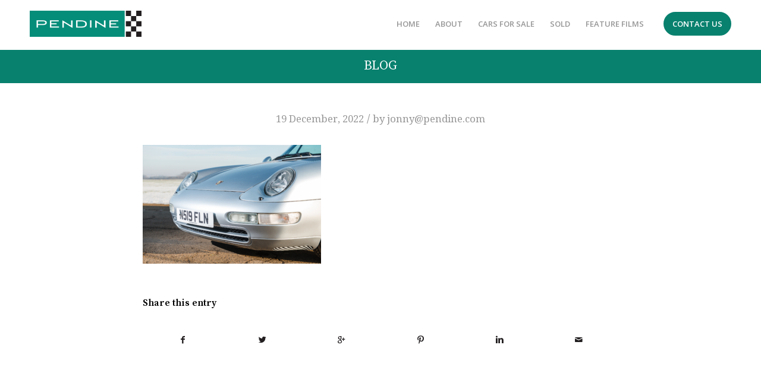

--- FILE ---
content_type: text/html; charset=UTF-8
request_url: https://pendine.com/cars-for-sale/1995-porsche-911-993-coupe/dsc_9275-8/
body_size: 12047
content:
<!DOCTYPE html>
<html lang="en-GB" class="html_stretched responsive av-preloader-disabled av-default-lightbox  html_header_top html_logo_left html_main_nav_header html_menu_right html_custom html_header_sticky html_header_shrinking html_mobile_menu_phone html_header_searchicon_disabled html_content_align_center html_header_unstick_top_disabled html_header_stretch_disabled html_av-overlay-side html_av-overlay-side-classic html_av-submenu-noclone html_entry_id_7764 av-no-preview html_text_menu_active ">
<head>
<meta charset="UTF-8" />


<!-- mobile setting -->
<meta name="viewport" content="width=device-width, initial-scale=1, maximum-scale=1">

<!-- Scripts/CSS and wp_head hook -->
<meta name='robots' content='index, follow, max-image-preview:large, max-snippet:-1, max-video-preview:-1' />
	<style>img:is([sizes="auto" i], [sizes^="auto," i]) { contain-intrinsic-size: 3000px 1500px }</style>
	
	<!-- This site is optimized with the Yoast SEO plugin v26.8 - https://yoast.com/product/yoast-seo-wordpress/ -->
	<title>&#187; Pendine Historic Cars</title>
	<link rel="canonical" href="https://pendine.com/cars-for-sale/1995-porsche-911-993-coupe/dsc_9275-8/" />
	<meta property="og:locale" content="en_GB" />
	<meta property="og:type" content="article" />
	<meta property="og:title" content="&#187; Pendine Historic Cars" />
	<meta property="og:url" content="https://pendine.com/cars-for-sale/1995-porsche-911-993-coupe/dsc_9275-8/" />
	<meta property="og:site_name" content="Pendine Historic Cars" />
	<meta property="article:modified_time" content="2022-12-19T15:41:11+00:00" />
	<meta property="og:image" content="https://pendine.com/cars-for-sale/1995-porsche-911-993-coupe/dsc_9275-8" />
	<meta property="og:image:width" content="2000" />
	<meta property="og:image:height" content="1335" />
	<meta property="og:image:type" content="image/jpeg" />
	<script type="application/ld+json" class="yoast-schema-graph">{"@context":"https://schema.org","@graph":[{"@type":"WebPage","@id":"https://pendine.com/cars-for-sale/1995-porsche-911-993-coupe/dsc_9275-8/","url":"https://pendine.com/cars-for-sale/1995-porsche-911-993-coupe/dsc_9275-8/","name":"&#187; Pendine Historic Cars","isPartOf":{"@id":"https://pendine.com/#website"},"primaryImageOfPage":{"@id":"https://pendine.com/cars-for-sale/1995-porsche-911-993-coupe/dsc_9275-8/#primaryimage"},"image":{"@id":"https://pendine.com/cars-for-sale/1995-porsche-911-993-coupe/dsc_9275-8/#primaryimage"},"thumbnailUrl":"https://pendine.com/wp-content/uploads/2022/12/DSC_9275-8.jpg","datePublished":"2022-12-19T15:05:16+00:00","dateModified":"2022-12-19T15:41:11+00:00","breadcrumb":{"@id":"https://pendine.com/cars-for-sale/1995-porsche-911-993-coupe/dsc_9275-8/#breadcrumb"},"inLanguage":"en-GB","potentialAction":[{"@type":"ReadAction","target":["https://pendine.com/cars-for-sale/1995-porsche-911-993-coupe/dsc_9275-8/"]}]},{"@type":"ImageObject","inLanguage":"en-GB","@id":"https://pendine.com/cars-for-sale/1995-porsche-911-993-coupe/dsc_9275-8/#primaryimage","url":"https://pendine.com/wp-content/uploads/2022/12/DSC_9275-8.jpg","contentUrl":"https://pendine.com/wp-content/uploads/2022/12/DSC_9275-8.jpg","width":2000,"height":1335},{"@type":"BreadcrumbList","@id":"https://pendine.com/cars-for-sale/1995-porsche-911-993-coupe/dsc_9275-8/#breadcrumb","itemListElement":[{"@type":"ListItem","position":1,"name":"Home","item":"https://pendine.com/home/"},{"@type":"ListItem","position":2,"name":"1995 Porsche 911 993 Coupe","item":"https://pendine.com/cars-for-sale/1995-porsche-911-993-coupe/"}]},{"@type":"WebSite","@id":"https://pendine.com/#website","url":"https://pendine.com/","name":"Pendine Historic Cars","description":"Historic Cars for Road &amp; Track","publisher":{"@id":"https://pendine.com/#organization"},"potentialAction":[{"@type":"SearchAction","target":{"@type":"EntryPoint","urlTemplate":"https://pendine.com/?s={search_term_string}"},"query-input":{"@type":"PropertyValueSpecification","valueRequired":true,"valueName":"search_term_string"}}],"inLanguage":"en-GB"},{"@type":"Organization","@id":"https://pendine.com/#organization","name":"Pendine Historic Cars Limited","url":"https://pendine.com/","logo":{"@type":"ImageObject","inLanguage":"en-GB","@id":"https://pendine.com/#/schema/logo/image/","url":"https://pendine.com/wp-content/uploads/2018/05/logo2@2x.png","contentUrl":"https://pendine.com/wp-content/uploads/2018/05/logo2@2x.png","width":556,"height":130,"caption":"Pendine Historic Cars Limited"},"image":{"@id":"https://pendine.com/#/schema/logo/image/"}}]}</script>
	<!-- / Yoast SEO plugin. -->


<link rel='dns-prefetch' href='//fonts.googleapis.com' />

<!-- google webfont font replacement -->

			<script type='text/javascript'>
			if(!document.cookie.match(/aviaPrivacyGoogleWebfontsDisabled/)){
				(function() {
					var f = document.createElement('link');
					
					f.type 	= 'text/css';
					f.rel 	= 'stylesheet';
					f.href 	= '//fonts.googleapis.com/css?family=Source+Serif+Pro:400,600,700%7CDroid+Serif';
					f.id 	= 'avia-google-webfont';
					
					document.getElementsByTagName('head')[0].appendChild(f);
				})();
			}
			</script>
			<script type="text/javascript">
/* <![CDATA[ */
window._wpemojiSettings = {"baseUrl":"https:\/\/s.w.org\/images\/core\/emoji\/16.0.1\/72x72\/","ext":".png","svgUrl":"https:\/\/s.w.org\/images\/core\/emoji\/16.0.1\/svg\/","svgExt":".svg","source":{"concatemoji":"https:\/\/pendine.com\/wp-includes\/js\/wp-emoji-release.min.js?ver=6.8.3"}};
/*! This file is auto-generated */
!function(s,n){var o,i,e;function c(e){try{var t={supportTests:e,timestamp:(new Date).valueOf()};sessionStorage.setItem(o,JSON.stringify(t))}catch(e){}}function p(e,t,n){e.clearRect(0,0,e.canvas.width,e.canvas.height),e.fillText(t,0,0);var t=new Uint32Array(e.getImageData(0,0,e.canvas.width,e.canvas.height).data),a=(e.clearRect(0,0,e.canvas.width,e.canvas.height),e.fillText(n,0,0),new Uint32Array(e.getImageData(0,0,e.canvas.width,e.canvas.height).data));return t.every(function(e,t){return e===a[t]})}function u(e,t){e.clearRect(0,0,e.canvas.width,e.canvas.height),e.fillText(t,0,0);for(var n=e.getImageData(16,16,1,1),a=0;a<n.data.length;a++)if(0!==n.data[a])return!1;return!0}function f(e,t,n,a){switch(t){case"flag":return n(e,"\ud83c\udff3\ufe0f\u200d\u26a7\ufe0f","\ud83c\udff3\ufe0f\u200b\u26a7\ufe0f")?!1:!n(e,"\ud83c\udde8\ud83c\uddf6","\ud83c\udde8\u200b\ud83c\uddf6")&&!n(e,"\ud83c\udff4\udb40\udc67\udb40\udc62\udb40\udc65\udb40\udc6e\udb40\udc67\udb40\udc7f","\ud83c\udff4\u200b\udb40\udc67\u200b\udb40\udc62\u200b\udb40\udc65\u200b\udb40\udc6e\u200b\udb40\udc67\u200b\udb40\udc7f");case"emoji":return!a(e,"\ud83e\udedf")}return!1}function g(e,t,n,a){var r="undefined"!=typeof WorkerGlobalScope&&self instanceof WorkerGlobalScope?new OffscreenCanvas(300,150):s.createElement("canvas"),o=r.getContext("2d",{willReadFrequently:!0}),i=(o.textBaseline="top",o.font="600 32px Arial",{});return e.forEach(function(e){i[e]=t(o,e,n,a)}),i}function t(e){var t=s.createElement("script");t.src=e,t.defer=!0,s.head.appendChild(t)}"undefined"!=typeof Promise&&(o="wpEmojiSettingsSupports",i=["flag","emoji"],n.supports={everything:!0,everythingExceptFlag:!0},e=new Promise(function(e){s.addEventListener("DOMContentLoaded",e,{once:!0})}),new Promise(function(t){var n=function(){try{var e=JSON.parse(sessionStorage.getItem(o));if("object"==typeof e&&"number"==typeof e.timestamp&&(new Date).valueOf()<e.timestamp+604800&&"object"==typeof e.supportTests)return e.supportTests}catch(e){}return null}();if(!n){if("undefined"!=typeof Worker&&"undefined"!=typeof OffscreenCanvas&&"undefined"!=typeof URL&&URL.createObjectURL&&"undefined"!=typeof Blob)try{var e="postMessage("+g.toString()+"("+[JSON.stringify(i),f.toString(),p.toString(),u.toString()].join(",")+"));",a=new Blob([e],{type:"text/javascript"}),r=new Worker(URL.createObjectURL(a),{name:"wpTestEmojiSupports"});return void(r.onmessage=function(e){c(n=e.data),r.terminate(),t(n)})}catch(e){}c(n=g(i,f,p,u))}t(n)}).then(function(e){for(var t in e)n.supports[t]=e[t],n.supports.everything=n.supports.everything&&n.supports[t],"flag"!==t&&(n.supports.everythingExceptFlag=n.supports.everythingExceptFlag&&n.supports[t]);n.supports.everythingExceptFlag=n.supports.everythingExceptFlag&&!n.supports.flag,n.DOMReady=!1,n.readyCallback=function(){n.DOMReady=!0}}).then(function(){return e}).then(function(){var e;n.supports.everything||(n.readyCallback(),(e=n.source||{}).concatemoji?t(e.concatemoji):e.wpemoji&&e.twemoji&&(t(e.twemoji),t(e.wpemoji)))}))}((window,document),window._wpemojiSettings);
/* ]]> */
</script>
<style id='wp-emoji-styles-inline-css' type='text/css'>

	img.wp-smiley, img.emoji {
		display: inline !important;
		border: none !important;
		box-shadow: none !important;
		height: 1em !important;
		width: 1em !important;
		margin: 0 0.07em !important;
		vertical-align: -0.1em !important;
		background: none !important;
		padding: 0 !important;
	}
</style>
<link rel='stylesheet' id='wp-block-library-css' href='https://pendine.com/wp-includes/css/dist/block-library/style.min.css?ver=6.8.3' type='text/css' media='all' />
<style id='classic-theme-styles-inline-css' type='text/css'>
/*! This file is auto-generated */
.wp-block-button__link{color:#fff;background-color:#32373c;border-radius:9999px;box-shadow:none;text-decoration:none;padding:calc(.667em + 2px) calc(1.333em + 2px);font-size:1.125em}.wp-block-file__button{background:#32373c;color:#fff;text-decoration:none}
</style>
<style id='global-styles-inline-css' type='text/css'>
:root{--wp--preset--aspect-ratio--square: 1;--wp--preset--aspect-ratio--4-3: 4/3;--wp--preset--aspect-ratio--3-4: 3/4;--wp--preset--aspect-ratio--3-2: 3/2;--wp--preset--aspect-ratio--2-3: 2/3;--wp--preset--aspect-ratio--16-9: 16/9;--wp--preset--aspect-ratio--9-16: 9/16;--wp--preset--color--black: #000000;--wp--preset--color--cyan-bluish-gray: #abb8c3;--wp--preset--color--white: #ffffff;--wp--preset--color--pale-pink: #f78da7;--wp--preset--color--vivid-red: #cf2e2e;--wp--preset--color--luminous-vivid-orange: #ff6900;--wp--preset--color--luminous-vivid-amber: #fcb900;--wp--preset--color--light-green-cyan: #7bdcb5;--wp--preset--color--vivid-green-cyan: #00d084;--wp--preset--color--pale-cyan-blue: #8ed1fc;--wp--preset--color--vivid-cyan-blue: #0693e3;--wp--preset--color--vivid-purple: #9b51e0;--wp--preset--gradient--vivid-cyan-blue-to-vivid-purple: linear-gradient(135deg,rgba(6,147,227,1) 0%,rgb(155,81,224) 100%);--wp--preset--gradient--light-green-cyan-to-vivid-green-cyan: linear-gradient(135deg,rgb(122,220,180) 0%,rgb(0,208,130) 100%);--wp--preset--gradient--luminous-vivid-amber-to-luminous-vivid-orange: linear-gradient(135deg,rgba(252,185,0,1) 0%,rgba(255,105,0,1) 100%);--wp--preset--gradient--luminous-vivid-orange-to-vivid-red: linear-gradient(135deg,rgba(255,105,0,1) 0%,rgb(207,46,46) 100%);--wp--preset--gradient--very-light-gray-to-cyan-bluish-gray: linear-gradient(135deg,rgb(238,238,238) 0%,rgb(169,184,195) 100%);--wp--preset--gradient--cool-to-warm-spectrum: linear-gradient(135deg,rgb(74,234,220) 0%,rgb(151,120,209) 20%,rgb(207,42,186) 40%,rgb(238,44,130) 60%,rgb(251,105,98) 80%,rgb(254,248,76) 100%);--wp--preset--gradient--blush-light-purple: linear-gradient(135deg,rgb(255,206,236) 0%,rgb(152,150,240) 100%);--wp--preset--gradient--blush-bordeaux: linear-gradient(135deg,rgb(254,205,165) 0%,rgb(254,45,45) 50%,rgb(107,0,62) 100%);--wp--preset--gradient--luminous-dusk: linear-gradient(135deg,rgb(255,203,112) 0%,rgb(199,81,192) 50%,rgb(65,88,208) 100%);--wp--preset--gradient--pale-ocean: linear-gradient(135deg,rgb(255,245,203) 0%,rgb(182,227,212) 50%,rgb(51,167,181) 100%);--wp--preset--gradient--electric-grass: linear-gradient(135deg,rgb(202,248,128) 0%,rgb(113,206,126) 100%);--wp--preset--gradient--midnight: linear-gradient(135deg,rgb(2,3,129) 0%,rgb(40,116,252) 100%);--wp--preset--font-size--small: 13px;--wp--preset--font-size--medium: 20px;--wp--preset--font-size--large: 36px;--wp--preset--font-size--x-large: 42px;--wp--preset--spacing--20: 0.44rem;--wp--preset--spacing--30: 0.67rem;--wp--preset--spacing--40: 1rem;--wp--preset--spacing--50: 1.5rem;--wp--preset--spacing--60: 2.25rem;--wp--preset--spacing--70: 3.38rem;--wp--preset--spacing--80: 5.06rem;--wp--preset--shadow--natural: 6px 6px 9px rgba(0, 0, 0, 0.2);--wp--preset--shadow--deep: 12px 12px 50px rgba(0, 0, 0, 0.4);--wp--preset--shadow--sharp: 6px 6px 0px rgba(0, 0, 0, 0.2);--wp--preset--shadow--outlined: 6px 6px 0px -3px rgba(255, 255, 255, 1), 6px 6px rgba(0, 0, 0, 1);--wp--preset--shadow--crisp: 6px 6px 0px rgba(0, 0, 0, 1);}:where(.is-layout-flex){gap: 0.5em;}:where(.is-layout-grid){gap: 0.5em;}body .is-layout-flex{display: flex;}.is-layout-flex{flex-wrap: wrap;align-items: center;}.is-layout-flex > :is(*, div){margin: 0;}body .is-layout-grid{display: grid;}.is-layout-grid > :is(*, div){margin: 0;}:where(.wp-block-columns.is-layout-flex){gap: 2em;}:where(.wp-block-columns.is-layout-grid){gap: 2em;}:where(.wp-block-post-template.is-layout-flex){gap: 1.25em;}:where(.wp-block-post-template.is-layout-grid){gap: 1.25em;}.has-black-color{color: var(--wp--preset--color--black) !important;}.has-cyan-bluish-gray-color{color: var(--wp--preset--color--cyan-bluish-gray) !important;}.has-white-color{color: var(--wp--preset--color--white) !important;}.has-pale-pink-color{color: var(--wp--preset--color--pale-pink) !important;}.has-vivid-red-color{color: var(--wp--preset--color--vivid-red) !important;}.has-luminous-vivid-orange-color{color: var(--wp--preset--color--luminous-vivid-orange) !important;}.has-luminous-vivid-amber-color{color: var(--wp--preset--color--luminous-vivid-amber) !important;}.has-light-green-cyan-color{color: var(--wp--preset--color--light-green-cyan) !important;}.has-vivid-green-cyan-color{color: var(--wp--preset--color--vivid-green-cyan) !important;}.has-pale-cyan-blue-color{color: var(--wp--preset--color--pale-cyan-blue) !important;}.has-vivid-cyan-blue-color{color: var(--wp--preset--color--vivid-cyan-blue) !important;}.has-vivid-purple-color{color: var(--wp--preset--color--vivid-purple) !important;}.has-black-background-color{background-color: var(--wp--preset--color--black) !important;}.has-cyan-bluish-gray-background-color{background-color: var(--wp--preset--color--cyan-bluish-gray) !important;}.has-white-background-color{background-color: var(--wp--preset--color--white) !important;}.has-pale-pink-background-color{background-color: var(--wp--preset--color--pale-pink) !important;}.has-vivid-red-background-color{background-color: var(--wp--preset--color--vivid-red) !important;}.has-luminous-vivid-orange-background-color{background-color: var(--wp--preset--color--luminous-vivid-orange) !important;}.has-luminous-vivid-amber-background-color{background-color: var(--wp--preset--color--luminous-vivid-amber) !important;}.has-light-green-cyan-background-color{background-color: var(--wp--preset--color--light-green-cyan) !important;}.has-vivid-green-cyan-background-color{background-color: var(--wp--preset--color--vivid-green-cyan) !important;}.has-pale-cyan-blue-background-color{background-color: var(--wp--preset--color--pale-cyan-blue) !important;}.has-vivid-cyan-blue-background-color{background-color: var(--wp--preset--color--vivid-cyan-blue) !important;}.has-vivid-purple-background-color{background-color: var(--wp--preset--color--vivid-purple) !important;}.has-black-border-color{border-color: var(--wp--preset--color--black) !important;}.has-cyan-bluish-gray-border-color{border-color: var(--wp--preset--color--cyan-bluish-gray) !important;}.has-white-border-color{border-color: var(--wp--preset--color--white) !important;}.has-pale-pink-border-color{border-color: var(--wp--preset--color--pale-pink) !important;}.has-vivid-red-border-color{border-color: var(--wp--preset--color--vivid-red) !important;}.has-luminous-vivid-orange-border-color{border-color: var(--wp--preset--color--luminous-vivid-orange) !important;}.has-luminous-vivid-amber-border-color{border-color: var(--wp--preset--color--luminous-vivid-amber) !important;}.has-light-green-cyan-border-color{border-color: var(--wp--preset--color--light-green-cyan) !important;}.has-vivid-green-cyan-border-color{border-color: var(--wp--preset--color--vivid-green-cyan) !important;}.has-pale-cyan-blue-border-color{border-color: var(--wp--preset--color--pale-cyan-blue) !important;}.has-vivid-cyan-blue-border-color{border-color: var(--wp--preset--color--vivid-cyan-blue) !important;}.has-vivid-purple-border-color{border-color: var(--wp--preset--color--vivid-purple) !important;}.has-vivid-cyan-blue-to-vivid-purple-gradient-background{background: var(--wp--preset--gradient--vivid-cyan-blue-to-vivid-purple) !important;}.has-light-green-cyan-to-vivid-green-cyan-gradient-background{background: var(--wp--preset--gradient--light-green-cyan-to-vivid-green-cyan) !important;}.has-luminous-vivid-amber-to-luminous-vivid-orange-gradient-background{background: var(--wp--preset--gradient--luminous-vivid-amber-to-luminous-vivid-orange) !important;}.has-luminous-vivid-orange-to-vivid-red-gradient-background{background: var(--wp--preset--gradient--luminous-vivid-orange-to-vivid-red) !important;}.has-very-light-gray-to-cyan-bluish-gray-gradient-background{background: var(--wp--preset--gradient--very-light-gray-to-cyan-bluish-gray) !important;}.has-cool-to-warm-spectrum-gradient-background{background: var(--wp--preset--gradient--cool-to-warm-spectrum) !important;}.has-blush-light-purple-gradient-background{background: var(--wp--preset--gradient--blush-light-purple) !important;}.has-blush-bordeaux-gradient-background{background: var(--wp--preset--gradient--blush-bordeaux) !important;}.has-luminous-dusk-gradient-background{background: var(--wp--preset--gradient--luminous-dusk) !important;}.has-pale-ocean-gradient-background{background: var(--wp--preset--gradient--pale-ocean) !important;}.has-electric-grass-gradient-background{background: var(--wp--preset--gradient--electric-grass) !important;}.has-midnight-gradient-background{background: var(--wp--preset--gradient--midnight) !important;}.has-small-font-size{font-size: var(--wp--preset--font-size--small) !important;}.has-medium-font-size{font-size: var(--wp--preset--font-size--medium) !important;}.has-large-font-size{font-size: var(--wp--preset--font-size--large) !important;}.has-x-large-font-size{font-size: var(--wp--preset--font-size--x-large) !important;}
:where(.wp-block-post-template.is-layout-flex){gap: 1.25em;}:where(.wp-block-post-template.is-layout-grid){gap: 1.25em;}
:where(.wp-block-columns.is-layout-flex){gap: 2em;}:where(.wp-block-columns.is-layout-grid){gap: 2em;}
:root :where(.wp-block-pullquote){font-size: 1.5em;line-height: 1.6;}
</style>
<link rel='stylesheet' id='googlefonts-css' href='https://fonts.googleapis.com/css?family=Open+Sans:300,400,600,700,800,300italic,400italic,600italic,700italic,800italic|Ubuntu:400,500,700&subset=latin' type='text/css' media='all' />
<link rel='stylesheet' id='avia-merged-styles-css' href='https://pendine.com/wp-content/uploads/dynamic_avia/avia-merged-styles-7827e8b10e351663105bfe3066691551.css' type='text/css' media='all' />
<script type="text/javascript" src="https://pendine.com/wp-includes/js/jquery/jquery.min.js?ver=3.7.1" id="jquery-core-js"></script>
<script type="text/javascript" src="https://pendine.com/wp-includes/js/jquery/jquery-migrate.min.js?ver=3.4.1" id="jquery-migrate-js"></script>
<link rel="https://api.w.org/" href="https://pendine.com/wp-json/" /><link rel="alternate" title="JSON" type="application/json" href="https://pendine.com/wp-json/wp/v2/media/7764" /><link rel="EditURI" type="application/rsd+xml" title="RSD" href="https://pendine.com/xmlrpc.php?rsd" />
<meta name="generator" content="WordPress 6.8.3" />
<link rel='shortlink' href='https://pendine.com/?p=7764' />
<link rel="alternate" title="oEmbed (JSON)" type="application/json+oembed" href="https://pendine.com/wp-json/oembed/1.0/embed?url=https%3A%2F%2Fpendine.com%2Fcars-for-sale%2F1995-porsche-911-993-coupe%2Fdsc_9275-8%2F" />
<link rel="alternate" title="oEmbed (XML)" type="text/xml+oembed" href="https://pendine.com/wp-json/oembed/1.0/embed?url=https%3A%2F%2Fpendine.com%2Fcars-for-sale%2F1995-porsche-911-993-coupe%2Fdsc_9275-8%2F&#038;format=xml" />
<style type='text/css' media='screen'>
	h3{ font-family:"Open Sans", arial, sans-serif;}
	h1{ font-family:"Ubuntu", arial, sans-serif;}
	h2{ font-family:"Ubuntu", arial, sans-serif;}
</style>
<!-- fonts delivered by Wordpress Google Fonts, a plugin by Adrian3.com --><link rel="profile" href="http://gmpg.org/xfn/11" />
<link rel="alternate" type="application/rss+xml" title="Pendine Historic Cars RSS2 Feed" href="https://pendine.com/feed/" />
<link rel="pingback" href="https://pendine.com/xmlrpc.php" />

<style type='text/css' media='screen'>
 #top #header_main > .container, #top #header_main > .container .main_menu  .av-main-nav > li > a, #top #header_main #menu-item-shop .cart_dropdown_link{ height:88px; line-height: 88px; }
 .html_top_nav_header .av-logo-container{ height:88px;  }
 .html_header_top.html_header_sticky #top #wrap_all #main{ padding-top:88px; } 
</style>
<!--[if lt IE 9]><script src="https://pendine.com/wp-content/themes/enfold/js/html5shiv.js"></script><![endif]-->
<link rel="icon" href="https://pendine.com/wp-content/uploads/2020/04/logo2@2xxx.png" type="image/png">

<!-- To speed up the rendering and to display the site as fast as possible to the user we include some styles and scripts for above the fold content inline -->
<script type="text/javascript">'use strict';var avia_is_mobile=!1;if(/Android|webOS|iPhone|iPad|iPod|BlackBerry|IEMobile|Opera Mini/i.test(navigator.userAgent)&&'ontouchstart' in document.documentElement){avia_is_mobile=!0;document.documentElement.className+=' avia_mobile '}
else{document.documentElement.className+=' avia_desktop '};document.documentElement.className+=' js_active ';(function(){var e=['-webkit-','-moz-','-ms-',''],n='';for(var t in e){if(e[t]+'transform' in document.documentElement.style){document.documentElement.className+=' avia_transform ';n=e[t]+'transform'};if(e[t]+'perspective' in document.documentElement.style)document.documentElement.className+=' avia_transform3d '};if(typeof document.getElementsByClassName=='function'&&typeof document.documentElement.getBoundingClientRect=='function'&&avia_is_mobile==!1){if(n&&window.innerHeight>0){setTimeout(function(){var e=0,o={},a=0,t=document.getElementsByClassName('av-parallax'),i=window.pageYOffset||document.documentElement.scrollTop;for(e=0;e<t.length;e++){t[e].style.top='0px';o=t[e].getBoundingClientRect();a=Math.ceil((window.innerHeight+i-o.top)*0.3);t[e].style[n]='translate(0px, '+a+'px)';t[e].style.top='auto';t[e].className+=' enabled-parallax '}},50)}}})();</script>		<style type="text/css" id="wp-custom-css">
			#header {
	padding: 18px 0px;
}

.html_header_top.html_header_sticky #top #wrap_all #main {
	padding-top: 84px;
}

@media only screen and (min-width: 767px) {
	.menu-button {
	background: #09816f;
	border-radius: 30px;
	margin-left: 20px;
	margin-top: 2px;
	border: 2px solid #09816f!important;
	transition: all 400ms;
}

.menu-button a {
	height: 36px!important;
	line-height: 36px!important;
	color: white!important;
}

.menu-button:hover {
	background: white;
}
	
.menu-button:hover a {
	color: #09816f!important;
}
}

h2 {
	font-weight: 600!important;
}

h1 {
	font-size: 2.2rem!important;
	line-height: 2.2rem!important;
	padding: 25px 0px;
	font-weight: 600!important;
}
	
.responsive #top #header_main > .container .main_menu .av-main-nav>.av-burger-menu-main>a {
		line-height: 82px!important;
	}

.slideshow_caption h1 {
	color: white;
	font-size: 5rem!important;
	line-height: 5rem!important;
}

.slideshow_caption h2, .slideshow_caption br {
	display: none!important;
}

.avia-slideshow-button.avia-color-light:hover {
	background-color: #09816f!important;
	opacity: 1!important;
}

.avia-slideshow-button.avia-slideshow-button-2 {
	background-color: #09816f!important;
}

.avia-slideshow-button.avia-slideshow-button-2:hover {
	background-color: rgba(0,0,0,0.2)!important;
}

@media only screen and (max-width: 767px) {
	#header {
		padding: 0px 0px;
	}

/* 	.responsive #top #wrap_all .main_menu {
		top: 28%;
	} */
	
	.slideshow_caption h1 {
		font-size: 2rem!important;
		line-height: 2.56rem!important;
		margin-bottom: 0px!important;
	}
	
	.slideshow_caption p {
		margin: 0px;
	}
}

#cars .avia-builder-el-4 {
	margin-bottom: 15px;
}

.av-special-heading-tag {
	border-color: white!important;
	letter-spacing: 0.4rem!important;
	padding: 20px 0px!important
}

.home .avia-button:not(.avia-slideshow-button) {
	border-radius: 30px!important;
	font-size: 1rem!important;
	margin: 10px 0px!important;
	padding: 10px 20px!important;
	transition: all 
}

.avia-slideshow-button {
	border: 1px solid #09816f!important;
	border-radius: 30px!important;
	transition: all 500ms!important;
	margin: 0px 10px!important;
	margin-bottom: 10px!important;
	color: white!important;
	font-weight: 600!important;
	font-family: "Work Sans", arial, sans-serif;
	font-size: 1rem!important;
}

#about .flex_column.av_two_fifth h2, #featuredfilms .flex_column.av_two_fifth h2 {
	font-size: 2.4rem;
	padding-bottom: 6px!important;
}

#about .avia-image-container, #featuredfilms .avia-builder-el-16 {
	border-radius: 30px!important;
	-webkit-transform: translateZ(0);
}

#about .avia-builder-el-15, #featuredfilms .avia-builder-el-25 {
	position: relative;
}

#about .avia-builder-el-15:before, #featuredfilms .avia-builder-el-27:before {
	visibility: visible!important;
	position: absolute;
	height: 100%;
	width: 100%;
	background-color: #09816f;
	left: -15px;
	top: 15px;
	content: ' '!important;
	border-radius: 30px!important;
	-webkit-transform: translateZ(0);
}

#about {
	padding-bottom: 40px;
}

#featuredfilms {
	margin-top: 50px;
	margin-bottom: 50px;
}

.avia-video {
	overflow: hidden;
	border-radius: 30px;
	margin-bottom: 0px;
	-webkit-transform: translateZ(0);
}

#featuredfilms h2 {
	margin-bottom: 20px;
}

footer.container_wrap {
	background-color: #09816f;
}

#footer.container_wrap{
	padding: 0px!important;
}

footer .container {
	display: flex;
	justify-content: center;
	align-items: center;
	text-align: center;
}

footer .copyright {
	color: white!important;
	font-size: 14px;
	width: 100%;
}

footer .sub_menu_socket {
	display: none!important;
}

#footer h2 {
	letter-spacing: 0.2rem;
	font-weight: 500!important;
}

#footer input:not(.button) {
	background-color: white!important;
	border: 1px solid #09816f!important;
	border-radius: 30px!important;
	padding: 20px!important;
}

#footer .button {
	border-radius: 30px!important;
	font-size: 16px!important;
	padding: 20px!important;
	line-height: 2px!important;
	text-transform: uppercase;
	background-color: #09816f!important;
	border: 1px solid #09816f!important;
	transition: all 500ms;
}

#footer .button:hover {
	background: transparent!important;
	color: #09816f!important;
}

#footer #mc_embed_signup_scroll {
	display: flex;
	flex-direction: column;
}

#footer .subscribe-fields {
	display: flex;
	width: 100%;
	justify-content: center;
	column-gap: 10px;
}

#footer h6, #footer a {
	color: black;
	transition: all 500ms;
}

#footer a:hover {
	color: #09816f!important;
}

#text-3 {
	display: none;
}

@media only screen and (max-width: 480px) {
	#footer .subscribe-fields {
		flex-direction: column;
	}
}

.hr {
	margin: 0px!important;
}

.alternate_color, .alternate_color div, .alternate_color header, .alternate_color main, .alternate_color aside, .alternate_color footer, .alternate_color article, .alternate_color nav, .alternate_color section, .alternate_color span, .alternate_color applet, .alternate_color object, .alternate_color iframe, .alternate_color h1, .alternate_color h2, .alternate_color h3, .alternate_color h4, .alternate_color h5, .alternate_color h6, .alternate_color p, .alternate_color blockquote, .alternate_color pre, .alternate_color a, .alternate_color abbr, .alternate_color acronym, .alternate_color address, .alternate_color big, .alternate_color cite, .alternate_color code, .alternate_color del, .alternate_color dfn, .alternate_color em, .alternate_color img, .alternate_color ins, .alternate_color kbd, .alternate_color q, .alternate_color s, .alternate_color samp, .alternate_color small, .alternate_color strike, .alternate_color strong, .alternate_color sub, .alternate_color sup, .alternate_color tt, .alternate_color var, .alternate_color b, .alternate_color u, .alternate_color i, .alternate_color center, .alternate_color dl, .alternate_color dt, .alternate_color dd, .alternate_color ol, .alternate_color ul, .alternate_color li, .alternate_color fieldset, .alternate_color form, .alternate_color label, .alternate_color legend, .alternate_color table, .alternate_color caption, .alternate_color tbody, .alternate_color tfoot, .alternate_color thead, .alternate_color tr, .alternate_color th, .alternate_color td, .alternate_color article, .alternate_color aside, .alternate_color canvas, .alternate_color details, .alternate_color embed, .alternate_color figure, .alternate_color fieldset, .alternate_color figcaption, .alternate_color footer, .alternate_color header, .alternate_color hgroup, .alternate_color menu, .alternate_color nav, .alternate_color output, .alternate_color ruby, .alternate_color section, .alternate_color summary, .alternate_color time, .alternate_color mark, .alternate_color audio, .alternate_color video, #top .alternate_color .pullquote_boxed, .responsive #top .alternate_color .avia-testimonial, .responsive #top.avia-blank #main .alternate_color.container_wrap:first-child, #top .alternate_color.fullsize .template-blog .post_delimiter, .alternate_color .related_posts.av-related-style-full a {
	border-color: white!important;
}		</style>
		<style type='text/css'>
@font-face {font-family: 'entypo-fontello'; font-weight: normal; font-style: normal;
src: url('https://pendine.com/wp-content/themes/enfold/config-templatebuilder/avia-template-builder/assets/fonts/entypo-fontello.eot');
src: url('https://pendine.com/wp-content/themes/enfold/config-templatebuilder/avia-template-builder/assets/fonts/entypo-fontello.eot?#iefix') format('embedded-opentype'), 
url('https://pendine.com/wp-content/themes/enfold/config-templatebuilder/avia-template-builder/assets/fonts/entypo-fontello.woff') format('woff'), 
url('https://pendine.com/wp-content/themes/enfold/config-templatebuilder/avia-template-builder/assets/fonts/entypo-fontello.ttf') format('truetype'), 
url('https://pendine.com/wp-content/themes/enfold/config-templatebuilder/avia-template-builder/assets/fonts/entypo-fontello.svg#entypo-fontello') format('svg');
} #top .avia-font-entypo-fontello, body .avia-font-entypo-fontello, html body [data-av_iconfont='entypo-fontello']:before{ font-family: 'entypo-fontello'; }
</style>

<!--
Debugging Info for Theme support: 

Theme: Enfold
Version: 4.4
Installed: enfold
AviaFramework Version: 4.7
AviaBuilder Version: 0.9.5
aviaElementManager Version: 1.0
- - - - - - - - - - -
ChildTheme: Pendine Unfolds
ChildTheme Version: 1.0.0
ChildTheme Installed: enfold

ML:128-PU:13-PLA:14
WP:6.8.3
Compress: CSS:all theme files - JS:all theme files
Updates: enabled
PLAu:12
-->
</head>




<body id="top" class="attachment wp-singular attachment-template-default single single-attachment postid-7764 attachmentid-7764 attachment-jpeg wp-theme-enfold wp-child-theme-pendine-enfold-child  rtl_columns stretched source_serif_pro droid_serif" itemscope="itemscope" itemtype="https://schema.org/WebPage" >

	
	<div id='wrap_all'>

	
<header id='header' class='all_colors header_color light_bg_color  av_header_top av_logo_left av_main_nav_header av_menu_right av_custom av_header_sticky av_header_shrinking av_header_stretch_disabled av_mobile_menu_phone av_header_searchicon_disabled av_header_unstick_top_disabled av_bottom_nav_disabled  av_header_border_disabled'  role="banner" itemscope="itemscope" itemtype="https://schema.org/WPHeader" >

		<div  id='header_main' class='container_wrap container_wrap_logo'>
	
        <div class='container av-logo-container'><div class='inner-container'><span class='logo'><a href='https://pendine.com/'><img height='100' width='300' src='/images/logo2@2x.png' alt='Pendine Historic Cars' /></a></span><nav class='main_menu' data-selectname='Select a page'  role="navigation" itemscope="itemscope" itemtype="https://schema.org/SiteNavigationElement" ><div class="avia-menu av-main-nav-wrap"><ul id="avia-menu" class="menu av-main-nav"><li id="menu-item-60" class="menu-item menu-item-type-post_type menu-item-object-page menu-item-home menu-item-top-level menu-item-top-level-1"><a href="https://pendine.com/" itemprop="url"><span class="avia-bullet"></span><span class="avia-menu-text">Home</span><span class="avia-menu-fx"><span class="avia-arrow-wrap"><span class="avia-arrow"></span></span></span></a></li>
<li id="menu-item-187" class="menu-item menu-item-type-post_type menu-item-object-page menu-item-top-level menu-item-top-level-2"><a href="https://pendine.com/about/" itemprop="url"><span class="avia-bullet"></span><span class="avia-menu-text">About</span><span class="avia-menu-fx"><span class="avia-arrow-wrap"><span class="avia-arrow"></span></span></span></a></li>
<li id="menu-item-189" class="menu-item menu-item-type-post_type menu-item-object-page menu-item-top-level menu-item-top-level-3"><a href="https://pendine.com/cars-for-sale/" itemprop="url"><span class="avia-bullet"></span><span class="avia-menu-text">Cars for Sale</span><span class="avia-menu-fx"><span class="avia-arrow-wrap"><span class="avia-arrow"></span></span></span></a></li>
<li id="menu-item-682" class="menu-item menu-item-type-post_type menu-item-object-page menu-item-top-level menu-item-top-level-4"><a href="https://pendine.com/sold-cars/" itemprop="url"><span class="avia-bullet"></span><span class="avia-menu-text">Sold</span><span class="avia-menu-fx"><span class="avia-arrow-wrap"><span class="avia-arrow"></span></span></span></a></li>
<li id="menu-item-2323" class="menu-item menu-item-type-post_type menu-item-object-page menu-item-top-level menu-item-top-level-5"><a href="https://pendine.com/feature-films/" itemprop="url"><span class="avia-bullet"></span><span class="avia-menu-text">Feature Films</span><span class="avia-menu-fx"><span class="avia-arrow-wrap"><span class="avia-arrow"></span></span></span></a></li>
<li id="menu-item-188" class="menu-button menu-item menu-item-type-post_type menu-item-object-page menu-item-top-level menu-item-top-level-6"><a href="https://pendine.com/contact-us/" itemprop="url"><span class="avia-bullet"></span><span class="avia-menu-text">Contact us</span><span class="avia-menu-fx"><span class="avia-arrow-wrap"><span class="avia-arrow"></span></span></span></a></li>
<li class="av-burger-menu-main menu-item-avia-special ">
	        			<a href="#">
							<span class="av-hamburger av-hamburger--spin av-js-hamburger">
					        <span class="av-hamburger-box">
						          <span class="av-hamburger-inner"></span>
						          <strong>Menu</strong>
					        </span>
							</span>
						</a>
	        		   </li></ul></div></nav></div> </div> 
		<!-- end container_wrap-->
		</div>
		
		<div class='header_bg'></div>

<!-- end header -->
</header>
		
	<div id='main' class='all_colors' data-scroll-offset='88'>

	<div class='stretch_full container_wrap alternate_color light_bg_color title_container'><div class='container'><strong class='main-title entry-title'><a href='https://pendine.com/blog/' rel='bookmark' title='Permanent Link: Blog'  itemprop="headline" >Blog</a></strong></div></div>
		<div class='container_wrap container_wrap_first main_color fullsize'>

			<div class='container template-blog template-single-blog '>

				<main class='content units av-content-full alpha '  role="main" itemprop="mainContentOfPage" >

                    <article class='post-entry post-entry-type-standard post-entry-7764 post-loop-1 post-parity-odd post-entry-last single-big post  post-7764 attachment type-attachment status-inherit hentry'  itemscope="itemscope" itemtype="https://schema.org/CreativeWork" ><div class='blog-meta'></div><div class='entry-content-wrapper clearfix standard-content'><header class="entry-content-header"><span class='post-meta-infos'><time class='date-container minor-meta updated' >19 December, 2022</time><span class='text-sep text-sep-date'>/</span><span class="blog-author minor-meta">by <span class="entry-author-link" ><span class="vcard author"><span class="fn"><a href="https://pendine.com/author/jonnypendine-co/" title="Posts by jonny@pendine.com" rel="author">jonny@pendine.com</a></span></span></span></span></span></header><div class="entry-content"  itemprop="text" ><p class="attachment"><a href='https://pendine.com/wp-content/uploads/2022/12/DSC_9275-8.jpg'><img fetchpriority="high" decoding="async" width="300" height="200" src="https://pendine.com/wp-content/uploads/2022/12/DSC_9275-8-300x200.jpg" class="attachment-medium size-medium" alt="" srcset="https://pendine.com/wp-content/uploads/2022/12/DSC_9275-8-300x200.jpg 300w, https://pendine.com/wp-content/uploads/2022/12/DSC_9275-8-1030x688.jpg 1030w, https://pendine.com/wp-content/uploads/2022/12/DSC_9275-8-768x513.jpg 768w, https://pendine.com/wp-content/uploads/2022/12/DSC_9275-8-1536x1025.jpg 1536w, https://pendine.com/wp-content/uploads/2022/12/DSC_9275-8-1500x1001.jpg 1500w, https://pendine.com/wp-content/uploads/2022/12/DSC_9275-8-705x471.jpg 705w, https://pendine.com/wp-content/uploads/2022/12/DSC_9275-8-450x300.jpg 450w, https://pendine.com/wp-content/uploads/2022/12/DSC_9275-8.jpg 2000w" sizes="(max-width: 300px) 100vw, 300px" /></a></p>
</div><footer class="entry-footer"><div class='av-share-box'><h5 class='av-share-link-description'>Share this entry</h5><ul class='av-share-box-list noLightbox'><li class='av-share-link av-social-link-facebook' ><a target='_blank' href='http://www.facebook.com/sharer.php?u=https://pendine.com/cars-for-sale/1995-porsche-911-993-coupe/dsc_9275-8/&amp;t=' aria-hidden='true' data-av_icon='' data-av_iconfont='entypo-fontello' title='' data-avia-related-tooltip='Share on Facebook'><span class='avia_hidden_link_text'>Share on Facebook</span></a></li><li class='av-share-link av-social-link-twitter' ><a target='_blank' href='https://twitter.com/share?text=&url=https://pendine.com/?p=7764' aria-hidden='true' data-av_icon='' data-av_iconfont='entypo-fontello' title='' data-avia-related-tooltip='Share on Twitter'><span class='avia_hidden_link_text'>Share on Twitter</span></a></li><li class='av-share-link av-social-link-gplus' ><a target='_blank' href='https://plus.google.com/share?url=https://pendine.com/cars-for-sale/1995-porsche-911-993-coupe/dsc_9275-8/' aria-hidden='true' data-av_icon='' data-av_iconfont='entypo-fontello' title='' data-avia-related-tooltip='Share on Google+'><span class='avia_hidden_link_text'>Share on Google+</span></a></li><li class='av-share-link av-social-link-pinterest' ><a target='_blank' href='http://pinterest.com/pin/create/button/?url=https%3A%2F%2Fpendine.com%2Fcars-for-sale%2F1995-porsche-911-993-coupe%2Fdsc_9275-8%2F&amp;description=&amp;media=https%3A%2F%2Fpendine.com%2Fwp-content%2Fuploads%2F2022%2F12%2FDSC_9275-8-705x471.jpg' aria-hidden='true' data-av_icon='' data-av_iconfont='entypo-fontello' title='' data-avia-related-tooltip='Share on Pinterest'><span class='avia_hidden_link_text'>Share on Pinterest</span></a></li><li class='av-share-link av-social-link-linkedin' ><a target='_blank' href='http://linkedin.com/shareArticle?mini=true&amp;title=&amp;url=https://pendine.com/cars-for-sale/1995-porsche-911-993-coupe/dsc_9275-8/' aria-hidden='true' data-av_icon='' data-av_iconfont='entypo-fontello' title='' data-avia-related-tooltip='Share on Linkedin'><span class='avia_hidden_link_text'>Share on Linkedin</span></a></li><li class='av-share-link av-social-link-mail' ><a  href='mailto:?subject=&amp;body=https://pendine.com/cars-for-sale/1995-porsche-911-993-coupe/dsc_9275-8/' aria-hidden='true' data-av_icon='' data-av_iconfont='entypo-fontello' title='' data-avia-related-tooltip='Share by Mail'><span class='avia_hidden_link_text'>Share by Mail</span></a></li></ul></div></footer><div class='post_delimiter'></div></div><div class='post_author_timeline'></div><span class='hidden'>
			<span class='av-structured-data'  itemprop="ImageObject" itemscope="itemscope" itemtype="https://schema.org/ImageObject"  itemprop='image'>
					   <span itemprop='url' >/images/logo2@2x.png</span>
					   <span itemprop='height' >0</span>
					   <span itemprop='width' >0</span>
				  </span><span class='av-structured-data'  itemprop="publisher" itemtype="https://schema.org/Organization" itemscope="itemscope" >
				<span itemprop='name'>jonny@pendine.com</span>
				<span itemprop='logo' itemscope itemtype='http://schema.org/ImageObject'>
				   <span itemprop='url'>/images/logo2@2x.png</span>
				 </span>
			  </span><span class='av-structured-data'  itemprop="author" itemscope="itemscope" itemtype="https://schema.org/Person" ><span itemprop='name'>jonny@pendine.com</span></span><span class='av-structured-data'  itemprop="datePublished" datetime="2022-12-19T15:05:16+00:00" >2022-12-19 15:05:16</span><span class='av-structured-data'  itemprop="dateModified" itemtype="https://schema.org/dateModified" >2022-12-19 15:41:11</span><span class='av-structured-data'  itemprop="mainEntityOfPage" itemtype="https://schema.org/mainEntityOfPage" ><span itemprop='name'></span></span></span></article><div class='single-big'></div>
				<!--end content-->
				</main>

				

			</div><!--end container-->

		</div><!-- close default .container_wrap element -->


						<div class='container_wrap footer_color' id='footer'>

					<div class='container'>

						<div class='flex_column  first'><section id="custom_html-5" class="widget_text widget clearfix widget_custom_html"><div class="textwidget custom-html-widget"><center>
<img src="https://pendine.com/wp-content/uploads/2021/08/founding-partner.png" alt="HCVA" width="200" height="200">
</center>



<!-- Begin MailChimp Signup Form -->
<link href="//cdn-images.mailchimp.com/embedcode/horizontal-slim-10_7.css" rel="stylesheet" type="text/css">
<style type="text/css">
	#mc_embed_signup{background:#00a28a00; clear:left; font:14px Helvetica,Arial,sans-serif; width:100%;}
	/* Add your own MailChimp form style overrides in your site stylesheet or in this style block.
	   We recommend moving this block and the preceding CSS link to the HEAD of your HTML file. */
</style>
<div id="mc_embed_signup">
<form action="https://pendine.us12.list-manage.com/subscribe/post?u=5d34b30003a9cef3dc01a8de6&amp;id=5e15bbf6c1" method="post" id="mc-embedded-subscribe-form" name="mc-embedded-subscribe-form" class="validate" target="_blank" novalidate>
    <div id="mc_embed_signup_scroll">
	    <label for="mce-EMAIL"><h2>SUBSCRIBE TO OUR MAILING LIST</h2></label>
        <div class="subscribe-fields">
            <input type="email" value="" name="EMAIL" class="email" id="mce-EMAIL" placeholder="email address" required>
            <!-- real people should not fill this in and expect good things - do not remove this or risk form bot signups-->
            <div style="position: absolute; left: -5000px;" aria-hidden="true"><input type="text" name="b_5d34b30003a9cef3dc01a8de6_5e15bbf6c1" tabindex="-1" value=""></div>
			<input type="submit" value="Subscribe" name="subscribe" id="mc-embedded-subscribe" class="button">
        </div>
    </div>
</form>
</div>

<!--End mc_embed_signup-->


<!-- Begin MailChimp Signup Form -->
<link href="//cdn-images.mailchimp.com/embedcode/horizontal-slim-10_7.css" rel="stylesheet" type="text/css">
<style type="text/css">
	
	#mc_embed_signup{background:#00a28a00; clear:left; font:14px Helvetica,Arial,sans-serif; width:100%;}
	
</style>
<div



<html>
<body>
<center>
<h6><a href=" https://pendine.com/privacy-policy/ ">Privacy Policy</a> -  <a href="  https://pendine.com/terms-conditions/ ">Terms & Conditions</a></h6>


	
	</center>
</body>
</div></div><span class="seperator extralight-border"></span></section></div>

					</div>


				<!-- ####### END FOOTER CONTAINER ####### -->
				</div>

	


			<!-- end main -->
			</div>

			
				<footer class='container_wrap socket_color' id='socket'  role="contentinfo" itemscope="itemscope" itemtype="https://schema.org/WPFooter" >
                    <div class='container'>

                        <p class='copyright'>© 2023 - Pendine Historic Cars Limited. All Rights Reserved.</p>

                        <nav class='sub_menu_socket'  role="navigation" itemscope="itemscope" itemtype="https://schema.org/SiteNavigationElement" ></nav>
                    </div>

	            <!-- ####### END SOCKET CONTAINER ####### -->
				</footer>


			<!-- end wrap_all --></div>

<script type="speculationrules">
{"prefetch":[{"source":"document","where":{"and":[{"href_matches":"\/*"},{"not":{"href_matches":["\/wp-*.php","\/wp-admin\/*","\/wp-content\/uploads\/*","\/wp-content\/*","\/wp-content\/plugins\/*","\/wp-content\/themes\/pendine-enfold-child\/*","\/wp-content\/themes\/enfold\/*","\/*\\?(.+)"]}},{"not":{"selector_matches":"a[rel~=\"nofollow\"]"}},{"not":{"selector_matches":".no-prefetch, .no-prefetch a"}}]},"eagerness":"conservative"}]}
</script>
<script>
(function($){
$(window).load(function() {
$('.single-portfolio').magnificPopup({
	delegate: 'a.avia_image',
	type: 'image',
	mainClass: 'avia-popup mfp-zoom-in',
	gallery: {
		tPrev:		'',
		tNext:		'',
		tCounter:	'%curr% / %total%',
		enabled:	true,
		preload:	[1,1] // Will preload 1 - before current, and 1 after the current image
	},
	callbacks: {
		imageLoadComplete: function() 
		{	
			var self = this;
			setTimeout(function() { self.wrap.addClass('mfp-image-loaded'); }, 16);
		}
	}
}); 
});
})(jQuery);
</script>



 <script type='text/javascript'>
 /* <![CDATA[ */  
var avia_framework_globals = avia_framework_globals || {};
    avia_framework_globals.frameworkUrl = 'https://pendine.com/wp-content/themes/enfold/framework/';
    avia_framework_globals.installedAt = 'https://pendine.com/wp-content/themes/enfold/';
    avia_framework_globals.ajaxurl = 'https://pendine.com/wp-admin/admin-ajax.php';
/* ]]> */ 
</script>
 
 <script type="text/javascript" src="https://pendine.com/wp-content/uploads/dynamic_avia/avia-footer-scripts-413f65c10f1a1dadf551f35bbaad21be.js" id="avia-footer-scripts-js"></script>

			<script>
			if(document.cookie.match(/aviaPrivacyGoogleTrackingDisabled/)){ window['ga-disable-UA-56170144-1'] = true; }
			</script><script>
  (function(i,s,o,g,r,a,m){i['GoogleAnalyticsObject']=r;i[r]=i[r]||function(){
  (i[r].q=i[r].q||[]).push(arguments)},i[r].l=1*new Date();a=s.createElement(o),
  m=s.getElementsByTagName(o)[0];a.async=1;a.src=g;m.parentNode.insertBefore(a,m)
  })(window,document,'script','//www.google-analytics.com/analytics.js','ga');

  ga('create', 'UA-56170144-1', 'auto');
  ga('require', 'displayfeatures');
  ga('send', 'pageview');

</script>
<!-- AddThis Button Code BEGIN -->
<script type="text/javascript" src="//s7.addthis.com/js/300/addthis_widget.js#pubid=ra-52de5dd93c3905e2"></script>
<!-- AddThis Button Code END -->
<a href='#top' title='Scroll to top' id='scroll-top-link' aria-hidden='true' data-av_icon='' data-av_iconfont='entypo-fontello'></a>
<div id="fb-root"></div>
</body>
<script>'undefined'=== typeof _trfq || (window._trfq = []);'undefined'=== typeof _trfd && (window._trfd=[]),_trfd.push({'tccl.baseHost':'secureserver.net'},{'ap':'cpbh-mt'},{'server':'sxb1plmcpnl510475'},{'dcenter':'sxb1'},{'cp_id':'10158490'},{'cp_cl':'8'}) // Monitoring performance to make your website faster. If you want to opt-out, please contact web hosting support.</script><script src='https://img1.wsimg.com/traffic-assets/js/tccl.min.js'></script></html>

<!--
Performance optimized by W3 Total Cache. Learn more: https://www.boldgrid.com/w3-total-cache/?utm_source=w3tc&utm_medium=footer_comment&utm_campaign=free_plugin


Served from: pendine.com @ 2026-01-21 19:38:47 by W3 Total Cache
-->